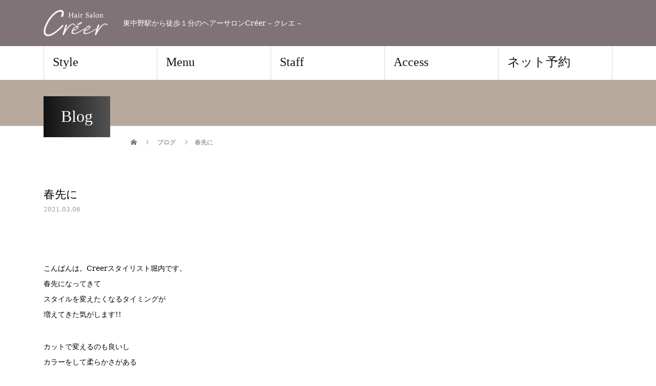

--- FILE ---
content_type: text/html; charset=UTF-8
request_url: https://creer-salon.jp/2021/03/06/%E6%98%A5%E5%85%88%E3%81%AB/
body_size: 7840
content:
<!DOCTYPE html>
<html lang="ja">
<head>
<meta charset="UTF-8">
<meta name="description" content="こんばんは。Creerスタイリスト堀内です。">
<meta name="viewport" content="width=device-width">
<title>春先に | Créer &#8211; クレエ &#8211;</title>
<meta name='robots' content='max-image-preview:large'/>
<link rel='dns-prefetch' href='//fonts.googleapis.com'/>
<link rel="alternate" type="application/rss+xml" title="Créer - クレエ - &raquo; フィード" href="https://creer-salon.jp/feed/"/>
<link rel="alternate" type="application/rss+xml" title="Créer - クレエ - &raquo; コメントフィード" href="https://creer-salon.jp/comments/feed/"/>
<link rel="alternate" type="application/rss+xml" title="Créer - クレエ - &raquo; 春先に のコメントのフィード" href="https://creer-salon.jp/2021/03/06/%e6%98%a5%e5%85%88%e3%81%ab/feed/"/>
<script type="text/javascript">window._wpemojiSettings={"baseUrl":"https:\/\/s.w.org\/images\/core\/emoji\/14.0.0\/72x72\/","ext":".png","svgUrl":"https:\/\/s.w.org\/images\/core\/emoji\/14.0.0\/svg\/","svgExt":".svg","source":{"concatemoji":"https:\/\/creer-salon.jp\/wp-includes\/js\/wp-emoji-release.min.js?ver=6.1.9"}};!function(e,a,t){var n,r,o,i=a.createElement("canvas"),p=i.getContext&&i.getContext("2d");function s(e,t){var a=String.fromCharCode,e=(p.clearRect(0,0,i.width,i.height),p.fillText(a.apply(this,e),0,0),i.toDataURL());return p.clearRect(0,0,i.width,i.height),p.fillText(a.apply(this,t),0,0),e===i.toDataURL()}function c(e){var t=a.createElement("script");t.src=e,t.defer=t.type="text/javascript",a.getElementsByTagName("head")[0].appendChild(t)}for(o=Array("flag","emoji"),t.supports={everything:!0,everythingExceptFlag:!0},r=0;r<o.length;r++)t.supports[o[r]]=function(e){if(p&&p.fillText)switch(p.textBaseline="top",p.font="600 32px Arial",e){case"flag":return s([127987,65039,8205,9895,65039],[127987,65039,8203,9895,65039])?!1:!s([55356,56826,55356,56819],[55356,56826,8203,55356,56819])&&!s([55356,57332,56128,56423,56128,56418,56128,56421,56128,56430,56128,56423,56128,56447],[55356,57332,8203,56128,56423,8203,56128,56418,8203,56128,56421,8203,56128,56430,8203,56128,56423,8203,56128,56447]);case"emoji":return!s([129777,127995,8205,129778,127999],[129777,127995,8203,129778,127999])}return!1}(o[r]),t.supports.everything=t.supports.everything&&t.supports[o[r]],"flag"!==o[r]&&(t.supports.everythingExceptFlag=t.supports.everythingExceptFlag&&t.supports[o[r]]);t.supports.everythingExceptFlag=t.supports.everythingExceptFlag&&!t.supports.flag,t.DOMReady=!1,t.readyCallback=function(){t.DOMReady=!0},t.supports.everything||(n=function(){t.readyCallback()},a.addEventListener?(a.addEventListener("DOMContentLoaded",n,!1),e.addEventListener("load",n,!1)):(e.attachEvent("onload",n),a.attachEvent("onreadystatechange",function(){"complete"===a.readyState&&t.readyCallback()})),(e=t.source||{}).concatemoji?c(e.concatemoji):e.wpemoji&&e.twemoji&&(c(e.twemoji),c(e.wpemoji)))}(window,document,window._wpemojiSettings);</script>
<style type="text/css">img.wp-smiley,img.emoji{display:inline!important;border:none!important;box-shadow:none!important;height:1em!important;width:1em!important;margin:0 .07em!important;vertical-align:-.1em!important;background:none!important;padding:0!important}</style>
	<link rel='stylesheet' id='wp-block-library-css' href='https://creer-salon.jp/wp-includes/css/dist/block-library/style.min.css?ver=6.1.9' type='text/css' media='all'/>
<link rel='stylesheet' id='classic-theme-styles-css' href='https://creer-salon.jp/wp-includes/css/classic-themes.min.css?ver=1' type='text/css' media='all'/>
<style id='global-styles-inline-css' type='text/css'>body{--wp--preset--color--black:#000;--wp--preset--color--cyan-bluish-gray:#abb8c3;--wp--preset--color--white:#fff;--wp--preset--color--pale-pink:#f78da7;--wp--preset--color--vivid-red:#cf2e2e;--wp--preset--color--luminous-vivid-orange:#ff6900;--wp--preset--color--luminous-vivid-amber:#fcb900;--wp--preset--color--light-green-cyan:#7bdcb5;--wp--preset--color--vivid-green-cyan:#00d084;--wp--preset--color--pale-cyan-blue:#8ed1fc;--wp--preset--color--vivid-cyan-blue:#0693e3;--wp--preset--color--vivid-purple:#9b51e0;--wp--preset--gradient--vivid-cyan-blue-to-vivid-purple:linear-gradient(135deg,rgba(6,147,227,1) 0%,#9b51e0 100%);--wp--preset--gradient--light-green-cyan-to-vivid-green-cyan:linear-gradient(135deg,#7adcb4 0%,#00d082 100%);--wp--preset--gradient--luminous-vivid-amber-to-luminous-vivid-orange:linear-gradient(135deg,rgba(252,185,0,1) 0%,rgba(255,105,0,1) 100%);--wp--preset--gradient--luminous-vivid-orange-to-vivid-red:linear-gradient(135deg,rgba(255,105,0,1) 0%,#cf2e2e 100%);--wp--preset--gradient--very-light-gray-to-cyan-bluish-gray:linear-gradient(135deg,#eee 0%,#a9b8c3 100%);--wp--preset--gradient--cool-to-warm-spectrum:linear-gradient(135deg,#4aeadc 0%,#9778d1 20%,#cf2aba 40%,#ee2c82 60%,#fb6962 80%,#fef84c 100%);--wp--preset--gradient--blush-light-purple:linear-gradient(135deg,#ffceec 0%,#9896f0 100%);--wp--preset--gradient--blush-bordeaux:linear-gradient(135deg,#fecda5 0%,#fe2d2d 50%,#6b003e 100%);--wp--preset--gradient--luminous-dusk:linear-gradient(135deg,#ffcb70 0%,#c751c0 50%,#4158d0 100%);--wp--preset--gradient--pale-ocean:linear-gradient(135deg,#fff5cb 0%,#b6e3d4 50%,#33a7b5 100%);--wp--preset--gradient--electric-grass:linear-gradient(135deg,#caf880 0%,#71ce7e 100%);--wp--preset--gradient--midnight:linear-gradient(135deg,#020381 0%,#2874fc 100%);--wp--preset--duotone--dark-grayscale:url(#wp-duotone-dark-grayscale);--wp--preset--duotone--grayscale:url(#wp-duotone-grayscale);--wp--preset--duotone--purple-yellow:url(#wp-duotone-purple-yellow);--wp--preset--duotone--blue-red:url(#wp-duotone-blue-red);--wp--preset--duotone--midnight:url(#wp-duotone-midnight);--wp--preset--duotone--magenta-yellow:url(#wp-duotone-magenta-yellow);--wp--preset--duotone--purple-green:url(#wp-duotone-purple-green);--wp--preset--duotone--blue-orange:url(#wp-duotone-blue-orange);--wp--preset--font-size--small:13px;--wp--preset--font-size--medium:20px;--wp--preset--font-size--large:36px;--wp--preset--font-size--x-large:42px;--wp--preset--spacing--20:.44rem;--wp--preset--spacing--30:.67rem;--wp--preset--spacing--40:1rem;--wp--preset--spacing--50:1.5rem;--wp--preset--spacing--60:2.25rem;--wp--preset--spacing--70:3.38rem;--wp--preset--spacing--80:5.06rem}:where(.is-layout-flex){gap:.5em}body .is-layout-flow>.alignleft{float:left;margin-inline-start:0;margin-inline-end:2em}body .is-layout-flow>.alignright{float:right;margin-inline-start:2em;margin-inline-end:0}body .is-layout-flow>.aligncenter{margin-left:auto!important;margin-right:auto!important}body .is-layout-constrained>.alignleft{float:left;margin-inline-start:0;margin-inline-end:2em}body .is-layout-constrained>.alignright{float:right;margin-inline-start:2em;margin-inline-end:0}body .is-layout-constrained>.aligncenter{margin-left:auto!important;margin-right:auto!important}body .is-layout-constrained > :where(:not(.alignleft):not(.alignright):not(.alignfull)){max-width:var(--wp--style--global--content-size);margin-left:auto!important;margin-right:auto!important}body .is-layout-constrained>.alignwide{max-width:var(--wp--style--global--wide-size)}body .is-layout-flex{display:flex}body .is-layout-flex{flex-wrap:wrap;align-items:center}body .is-layout-flex>*{margin:0}:where(.wp-block-columns.is-layout-flex){gap:2em}.has-black-color{color:var(--wp--preset--color--black)!important}.has-cyan-bluish-gray-color{color:var(--wp--preset--color--cyan-bluish-gray)!important}.has-white-color{color:var(--wp--preset--color--white)!important}.has-pale-pink-color{color:var(--wp--preset--color--pale-pink)!important}.has-vivid-red-color{color:var(--wp--preset--color--vivid-red)!important}.has-luminous-vivid-orange-color{color:var(--wp--preset--color--luminous-vivid-orange)!important}.has-luminous-vivid-amber-color{color:var(--wp--preset--color--luminous-vivid-amber)!important}.has-light-green-cyan-color{color:var(--wp--preset--color--light-green-cyan)!important}.has-vivid-green-cyan-color{color:var(--wp--preset--color--vivid-green-cyan)!important}.has-pale-cyan-blue-color{color:var(--wp--preset--color--pale-cyan-blue)!important}.has-vivid-cyan-blue-color{color:var(--wp--preset--color--vivid-cyan-blue)!important}.has-vivid-purple-color{color:var(--wp--preset--color--vivid-purple)!important}.has-black-background-color{background-color:var(--wp--preset--color--black)!important}.has-cyan-bluish-gray-background-color{background-color:var(--wp--preset--color--cyan-bluish-gray)!important}.has-white-background-color{background-color:var(--wp--preset--color--white)!important}.has-pale-pink-background-color{background-color:var(--wp--preset--color--pale-pink)!important}.has-vivid-red-background-color{background-color:var(--wp--preset--color--vivid-red)!important}.has-luminous-vivid-orange-background-color{background-color:var(--wp--preset--color--luminous-vivid-orange)!important}.has-luminous-vivid-amber-background-color{background-color:var(--wp--preset--color--luminous-vivid-amber)!important}.has-light-green-cyan-background-color{background-color:var(--wp--preset--color--light-green-cyan)!important}.has-vivid-green-cyan-background-color{background-color:var(--wp--preset--color--vivid-green-cyan)!important}.has-pale-cyan-blue-background-color{background-color:var(--wp--preset--color--pale-cyan-blue)!important}.has-vivid-cyan-blue-background-color{background-color:var(--wp--preset--color--vivid-cyan-blue)!important}.has-vivid-purple-background-color{background-color:var(--wp--preset--color--vivid-purple)!important}.has-black-border-color{border-color:var(--wp--preset--color--black)!important}.has-cyan-bluish-gray-border-color{border-color:var(--wp--preset--color--cyan-bluish-gray)!important}.has-white-border-color{border-color:var(--wp--preset--color--white)!important}.has-pale-pink-border-color{border-color:var(--wp--preset--color--pale-pink)!important}.has-vivid-red-border-color{border-color:var(--wp--preset--color--vivid-red)!important}.has-luminous-vivid-orange-border-color{border-color:var(--wp--preset--color--luminous-vivid-orange)!important}.has-luminous-vivid-amber-border-color{border-color:var(--wp--preset--color--luminous-vivid-amber)!important}.has-light-green-cyan-border-color{border-color:var(--wp--preset--color--light-green-cyan)!important}.has-vivid-green-cyan-border-color{border-color:var(--wp--preset--color--vivid-green-cyan)!important}.has-pale-cyan-blue-border-color{border-color:var(--wp--preset--color--pale-cyan-blue)!important}.has-vivid-cyan-blue-border-color{border-color:var(--wp--preset--color--vivid-cyan-blue)!important}.has-vivid-purple-border-color{border-color:var(--wp--preset--color--vivid-purple)!important}.has-vivid-cyan-blue-to-vivid-purple-gradient-background{background:var(--wp--preset--gradient--vivid-cyan-blue-to-vivid-purple)!important}.has-light-green-cyan-to-vivid-green-cyan-gradient-background{background:var(--wp--preset--gradient--light-green-cyan-to-vivid-green-cyan)!important}.has-luminous-vivid-amber-to-luminous-vivid-orange-gradient-background{background:var(--wp--preset--gradient--luminous-vivid-amber-to-luminous-vivid-orange)!important}.has-luminous-vivid-orange-to-vivid-red-gradient-background{background:var(--wp--preset--gradient--luminous-vivid-orange-to-vivid-red)!important}.has-very-light-gray-to-cyan-bluish-gray-gradient-background{background:var(--wp--preset--gradient--very-light-gray-to-cyan-bluish-gray)!important}.has-cool-to-warm-spectrum-gradient-background{background:var(--wp--preset--gradient--cool-to-warm-spectrum)!important}.has-blush-light-purple-gradient-background{background:var(--wp--preset--gradient--blush-light-purple)!important}.has-blush-bordeaux-gradient-background{background:var(--wp--preset--gradient--blush-bordeaux)!important}.has-luminous-dusk-gradient-background{background:var(--wp--preset--gradient--luminous-dusk)!important}.has-pale-ocean-gradient-background{background:var(--wp--preset--gradient--pale-ocean)!important}.has-electric-grass-gradient-background{background:var(--wp--preset--gradient--electric-grass)!important}.has-midnight-gradient-background{background:var(--wp--preset--gradient--midnight)!important}.has-small-font-size{font-size:var(--wp--preset--font-size--small)!important}.has-medium-font-size{font-size:var(--wp--preset--font-size--medium)!important}.has-large-font-size{font-size:var(--wp--preset--font-size--large)!important}.has-x-large-font-size{font-size:var(--wp--preset--font-size--x-large)!important}.wp-block-navigation a:where(:not(.wp-element-button)){color:inherit}:where(.wp-block-columns.is-layout-flex){gap:2em}.wp-block-pullquote{font-size:1.5em;line-height:1.6}</style>
<link rel='stylesheet' id='tt-easy-google-fonts-css' href='https://fonts.googleapis.com/css?family=Petit+Formal+Script%3Aregular&#038;subset=latin%2Call&#038;ver=6.1.9' type='text/css' media='all'/>
<link rel='stylesheet' id='beauty-slick-css' href='https://creer-salon.jp/wp-content/themes/beauty_tcd054/assets/css/slick.min.css?ver=6.1.9' type='text/css' media='all'/>
<link rel='stylesheet' id='beauty-slick-theme-css' href='https://creer-salon.jp/wp-content/themes/beauty_tcd054/assets/css/slick-theme.min.css?ver=6.1.9' type='text/css' media='all'/>
<link rel='stylesheet' id='beauty-style-css' href='https://creer-salon.jp/wp-content/themes/beauty_tcd054/style.css?ver=1.2.2' type='text/css' media='all'/>
<script>if(document.location.protocol!="https:"){document.location=document.URL.replace(/^http:/i,"https:");}</script><script type='text/javascript' src='https://creer-salon.jp/wp-includes/js/jquery/jquery.min.js?ver=3.6.1' id='jquery-core-js'></script>
<script type='text/javascript' src='https://creer-salon.jp/wp-includes/js/jquery/jquery-migrate.min.js?ver=3.3.2' id='jquery-migrate-js'></script>
<script type='text/javascript' src='https://creer-salon.jp/wp-content/themes/beauty_tcd054/assets/js/slick.min.js?ver=1.2.2' id='beauty-slick-js'></script>
<link rel="https://api.w.org/" href="https://creer-salon.jp/wp-json/"/><link rel="alternate" type="application/json" href="https://creer-salon.jp/wp-json/wp/v2/posts/1626"/><link rel="canonical" href="https://creer-salon.jp/2021/03/06/%e6%98%a5%e5%85%88%e3%81%ab/"/>
<link rel='shortlink' href='https://creer-salon.jp/?p=1626'/>
<link rel="alternate" type="application/json+oembed" href="https://creer-salon.jp/wp-json/oembed/1.0/embed?url=https%3A%2F%2Fcreer-salon.jp%2F2021%2F03%2F06%2F%25e6%2598%25a5%25e5%2585%2588%25e3%2581%25ab%2F"/>
<link rel="alternate" type="text/xml+oembed" href="https://creer-salon.jp/wp-json/oembed/1.0/embed?url=https%3A%2F%2Fcreer-salon.jp%2F2021%2F03%2F06%2F%25e6%2598%25a5%25e5%2585%2588%25e3%2581%25ab%2F&#038;format=xml"/>
<style>.p-headline,.p-pager__item span,.p-portfolio__headline,.p-page-links>span,.c-pw__btn,.p-widget__title,.p-search__submit,.p-staff-blog__headline,.p-readmore__btn{background:#111}.p-pager__item span,.p-page-links>span{border-color:#111}.p-pagetop a:hover,.p-nav02__item a:hover,.p-index-content__btn:hover,.p-menu-btn.is-active,.c-pw__btn:hover,.p-search__submit:hover,.p-readmore__btn:hover{background:#000}.p-article01__title a:hover,.p-article01__cat a:hover,.p-article02__title a:hover,.p-article03__title a:hover,.p-breadcrumb a:hover,.p-entry__cat a:hover,.p-article04 a:hover .p-article04__title,.p-article06 a:hover .p-article06__name,.p-profile__social-item a:hover,.p-style-author__body:hover .p-style-author__portrait-name,.p-style-author__body:hover .p-style-author__comment::after,.p-news-ticker__item-date,.p-news-ticker__list-item-title:hover,.p-article05 a:hover .p-article05__title,.p-news-ticker__list-item-date,.p-author__name a:hover,.p-profile__table a:hover,.p-style__table a:hover{color:#000}.p-entry__body a{color:#1547db}body,.p-global-nav .sub-title,.p-page-header__sub,.p-index-content__header-title span{font-family:"Times New Roman","游明朝","Yu Mincho","游明朝体","YuMincho","ヒラギノ明朝 Pro W3","Hiragino Mincho Pro","HiraMinProN-W3","HGS明朝E","ＭＳ Ｐ明朝","MS PMincho",serif;font-weight:500}.l-header__tel,.c-logo,.p-global-nav>ul>li>a,.p-page-header__title,.p-banner-list__item-catch,.p-profile__table caption,.p-search__title,.p-style__data-item-headline,.p-index-content__header-title,.p-header-slider__item-title,.p-header-video__title,.p-header-youtube__title{font-family:"Times New Roman","游明朝","Yu Mincho","游明朝体","YuMincho","ヒラギノ明朝 Pro W3","Hiragino Mincho Pro","HiraMinProN-W3","HGS明朝E","ＭＳ Ｐ明朝","MS PMincho",serif;font-weight:500}.p-hover-effect--type1:hover img{-webkit-transform:scale(1.2);transform:scale(1.2)}.l-footer__logo{font-size:26px}.l-header{background:#807377}.l-header__desc{color:#fff}.p-global-nav .sub-menu a{background:#111;color:#fff}.p-global-nav .sub-menu a:hover{background:#422414;color:#fff}.p-contact__appointment{background:#333;color:#fff}.p-contact__appointment:hover{background:#422414;color:#fff}.p-contact__appointment:hover{background:#422414;color:#fff}.l-footer__info,.p-copyright{background:#807a73}.p-copyright{border-color:#333}.p-entry__title{font-size:28px}.p-entry__body,.p-entry__body p{font-size:14px}@media screen and (max-width:991px){.p-global-nav__inner{background:rgba(17,17,17,1);color:#fff}.p-global-nav ul li a{font-family:"Times New Roman","游明朝","Yu Mincho","游明朝体","YuMincho","ヒラギノ明朝 Pro W3","Hiragino Mincho Pro","HiraMinProN-W3","HGS明朝E","ＭＳ Ｐ明朝","MS PMincho",serif;font-weight:500;color:#fff!important}}@media screen and (max-width:767px){.p-style+.p-nav02{display:none}}@-webkit-keyframes loading-square-loader {
  0% { box-shadow: 16px -8px rgba(17, 17, 17, 0), 32px 0 rgba(17, 17, 17, 0), 0 -16px rgba(17, 17, 17, 0), 16px -16px rgba(17, 17, 17, 0), 32px -16px rgba(17, 17, 17, 0), 0 -32px rgba(17, 17, 17, 0), 16px -32px rgba(17, 17, 17, 0), 32px -32px rgba(242, 205, 123, 0); }
  5% { box-shadow: 16px -8px rgba(17, 17, 17, 0), 32px 0 rgba(17, 17, 17, 0), 0 -16px rgba(17, 17, 17, 0), 16px -16px rgba(17, 17, 17, 0), 32px -16px rgba(17, 17, 17, 0), 0 -32px rgba(17, 17, 17, 0), 16px -32px rgba(17, 17, 17, 0), 32px -32px rgba(242, 205, 123, 0); }
  10% { box-shadow: 16px 0 rgba(17, 17, 17, 1), 32px -8px rgba(17, 17, 17, 0), 0 -16px rgba(17, 17, 17, 0), 16px -16px rgba(17, 17, 17, 0), 32px -16px rgba(17, 17, 17, 0), 0 -32px rgba(17, 17, 17, 0), 16px -32px rgba(17, 17, 17, 0), 32px -32px rgba(242, 205, 123, 0); }
  15% { box-shadow: 16px 0 rgba(17, 17, 17, 1), 32px 0 rgba(17, 17, 17, 1), 0 -24px rgba(17, 17, 17, 0), 16px -16px rgba(17, 17, 17, 0), 32px -16px rgba(17, 17, 17, 0), 0 -32px rgba(17, 17, 17, 0), 16px -32px rgba(17, 17, 17, 0), 32px -32px rgba(242, 205, 123, 0); }
  20% { box-shadow: 16px 0 rgba(17, 17, 17, 1), 32px 0 rgba(17, 17, 17, 1), 0 -16px rgba(17, 17, 17, 1), 16px -24px rgba(17, 17, 17, 0), 32px -16px rgba(17, 17, 17, 0), 0 -32px rgba(17, 17, 17, 0), 16px -32px rgba(17, 17, 17, 0), 32px -32px rgba(242, 205, 123, 0); }
  25% { box-shadow: 16px 0 rgba(17, 17, 17, 1), 32px 0 rgba(17, 17, 17, 1), 0 -16px rgba(17, 17, 17, 1), 16px -16px rgba(17, 17, 17, 1), 32px -24px rgba(17, 17, 17, 0), 0 -32px rgba(17, 17, 17, 0), 16px -32px rgba(17, 17, 17, 0), 32px -32px rgba(242, 205, 123, 0); }
  30% { box-shadow: 16px 0 rgba(17, 17, 17, 1), 32px 0 rgba(17, 17, 17, 1), 0 -16px rgba(17, 17, 17, 1), 16px -16px rgba(17, 17, 17, 1), 32px -16px rgba(17, 17, 17, 1), 0 -50px rgba(17, 17, 17, 0), 16px -32px rgba(17, 17, 17, 0), 32px -32px rgba(242, 205, 123, 0); }
  35% { box-shadow: 16px 0 rgba(17, 17, 17, 1), 32px 0 rgba(17, 17, 17, 1), 0 -16px rgba(17, 17, 17, 1), 16px -16px rgba(17, 17, 17, 1), 32px -16px rgba(17, 17, 17, 1), 0 -32px rgba(17, 17, 17, 1), 16px -50px rgba(17, 17, 17, 0), 32px -32px rgba(242, 205, 123, 0); }
  40% { box-shadow: 16px 0 rgba(17, 17, 17, 1), 32px 0 rgba(17, 17, 17, 1), 0 -16px rgba(17, 17, 17, 1), 16px -16px rgba(17, 17, 17, 1), 32px -16px rgba(17, 17, 17, 1), 0 -32px rgba(17, 17, 17, 1), 16px -32px rgba(17, 17, 17, 1), 32px -50px rgba(242, 205, 123, 0); }
  45%, 55% { box-shadow: 16px 0 rgba(17, 17, 17, 1), 32px 0 rgba(17, 17, 17, 1), 0 -16px rgba(17, 17, 17, 1), 16px -16px rgba(17, 17, 17, 1), 32px -16px rgba(17, 17, 17, 1), 0 -32px rgba(17, 17, 17, 1), 16px -32px rgba(17, 17, 17, 1), 32px -32px rgba(0, 0, 0, 1); }
  60% { box-shadow: 16px 8px rgba(17, 17, 17, 0), 32px 0 rgba(17, 17, 17, 1), 0 -16px rgba(17, 17, 17, 1), 16px -16px rgba(17, 17, 17, 1), 32px -16px rgba(17, 17, 17, 1), 0 -32px rgba(17, 17, 17, 1), 16px -32px rgba(17, 17, 17, 1), 32px -32px rgba(0, 0, 0, 1); }
  65% { box-shadow: 16px 8px rgba(17, 17, 17, 0), 32px 8px rgba(17, 17, 17, 0), 0 -16px rgba(17, 17, 17, 1), 16px -16px rgba(17, 17, 17, 1), 32px -16px rgba(17, 17, 17, 1), 0 -32px rgba(17, 17, 17, 1), 16px -32px rgba(17, 17, 17, 1), 32px -32px rgba(0, 0, 0, 1); }
  70% { box-shadow: 16px 8px rgba(17, 17, 17, 0), 32px 8px rgba(17, 17, 17, 0), 0 -8px rgba(17, 17, 17, 0), 16px -16px rgba(17, 17, 17, 1), 32px -16px rgba(17, 17, 17, 1), 0 -32px rgba(17, 17, 17, 1), 16px -32px rgba(17, 17, 17, 1), 32px -32px rgba(0, 0, 0, 1); }
  75% { box-shadow: 16px 8px rgba(17, 17, 17, 0), 32px 8px rgba(17, 17, 17, 0), 0 -8px rgba(17, 17, 17, 0), 16px -8px rgba(17, 17, 17, 0), 32px -16px rgba(17, 17, 17, 1), 0 -32px rgba(17, 17, 17, 1), 16px -32px rgba(17, 17, 17, 1), 32px -32px rgba(0, 0, 0, 1); }
  80% { box-shadow: 16px 8px rgba(17, 17, 17, 0), 32px 8px rgba(17, 17, 17, 0), 0 -8px rgba(17, 17, 17, 0), 16px -8px rgba(17, 17, 17, 0), 32px -8px rgba(17, 17, 17, 0), 0 -32px rgba(17, 17, 17, 1), 16px -32px rgba(17, 17, 17, 1), 32px -32px rgba(0, 0, 0, 1); }
  85% { box-shadow: 16px 8px rgba(17, 17, 17, 0), 32px 8px rgba(17, 17, 17, 0), 0 -8px rgba(17, 17, 17, 0), 16px -8px rgba(17, 17, 17, 0), 32px -8px rgba(17, 17, 17, 0), 0 -24px rgba(17, 17, 17, 0), 16px -32px rgba(17, 17, 17, 1), 32px -32px rgba(0, 0, 0, 1); }
  90% { box-shadow: 16px 8px rgba(17, 17, 17, 0), 32px 8px rgba(17, 17, 17, 0), 0 -8px rgba(17, 17, 17, 0), 16px -8px rgba(17, 17, 17, 0), 32px -8px rgba(17, 17, 17, 0), 0 -24px rgba(17, 17, 17, 0), 16px -24px rgba(17, 17, 17, 0), 32px -32px rgba(0, 0, 0, 1); }
  95%, 100% { box-shadow: 16px 8px rgba(17, 17, 17, 0), 32px 8px rgba(17, 17, 17, 0), 0 -8px rgba(17, 17, 17, 0), 16px -8px rgba(17, 17, 17, 0), 32px -8px rgba(17, 17, 17, 0), 0 -24px rgba(17, 17, 17, 0), 16px -24px rgba(17, 17, 17, 0), 32px -24px rgba(0, 0, 0, 0); }
}@keyframes loading-square-loader {
  0% { box-shadow: 16px -8px rgba(17, 17, 17, 0), 32px 0 rgba(17, 17, 17, 0), 0 -16px rgba(17, 17, 17, 0), 16px -16px rgba(17, 17, 17, 0), 32px -16px rgba(17, 17, 17, 0), 0 -32px rgba(17, 17, 17, 0), 16px -32px rgba(17, 17, 17, 0), 32px -32px rgba(242, 205, 123, 0); }
  5% { box-shadow: 16px -8px rgba(17, 17, 17, 0), 32px 0 rgba(17, 17, 17, 0), 0 -16px rgba(17, 17, 17, 0), 16px -16px rgba(17, 17, 17, 0), 32px -16px rgba(17, 17, 17, 0), 0 -32px rgba(17, 17, 17, 0), 16px -32px rgba(17, 17, 17, 0), 32px -32px rgba(242, 205, 123, 0); }
  10% { box-shadow: 16px 0 rgba(17, 17, 17, 1), 32px -8px rgba(17, 17, 17, 0), 0 -16px rgba(17, 17, 17, 0), 16px -16px rgba(17, 17, 17, 0), 32px -16px rgba(17, 17, 17, 0), 0 -32px rgba(17, 17, 17, 0), 16px -32px rgba(17, 17, 17, 0), 32px -32px rgba(242, 205, 123, 0); }
  15% { box-shadow: 16px 0 rgba(17, 17, 17, 1), 32px 0 rgba(17, 17, 17, 1), 0 -24px rgba(17, 17, 17, 0), 16px -16px rgba(17, 17, 17, 0), 32px -16px rgba(17, 17, 17, 0), 0 -32px rgba(17, 17, 17, 0), 16px -32px rgba(17, 17, 17, 0), 32px -32px rgba(242, 205, 123, 0); }
  20% { box-shadow: 16px 0 rgba(17, 17, 17, 1), 32px 0 rgba(17, 17, 17, 1), 0 -16px rgba(17, 17, 17, 1), 16px -24px rgba(17, 17, 17, 0), 32px -16px rgba(17, 17, 17, 0), 0 -32px rgba(17, 17, 17, 0), 16px -32px rgba(17, 17, 17, 0), 32px -32px rgba(242, 205, 123, 0); }
  25% { box-shadow: 16px 0 rgba(17, 17, 17, 1), 32px 0 rgba(17, 17, 17, 1), 0 -16px rgba(17, 17, 17, 1), 16px -16px rgba(17, 17, 17, 1), 32px -24px rgba(17, 17, 17, 0), 0 -32px rgba(17, 17, 17, 0), 16px -32px rgba(17, 17, 17, 0), 32px -32px rgba(242, 205, 123, 0); }
  30% { box-shadow: 16px 0 rgba(17, 17, 17, 1), 32px 0 rgba(17, 17, 17, 1), 0 -16px rgba(17, 17, 17, 1), 16px -16px rgba(17, 17, 17, 1), 32px -16px rgba(17, 17, 17, 1), 0 -50px rgba(17, 17, 17, 0), 16px -32px rgba(17, 17, 17, 0), 32px -32px rgba(242, 205, 123, 0); }
  35% { box-shadow: 16px 0 rgba(17, 17, 17, 1), 32px 0 rgba(17, 17, 17, 1), 0 -16px rgba(17, 17, 17, 1), 16px -16px rgba(17, 17, 17, 1), 32px -16px rgba(17, 17, 17, 1), 0 -32px rgba(17, 17, 17, 1), 16px -50px rgba(17, 17, 17, 0), 32px -32px rgba(242, 205, 123, 0); }
  40% { box-shadow: 16px 0 rgba(17, 17, 17, 1), 32px 0 rgba(17, 17, 17, 1), 0 -16px rgba(17, 17, 17, 1), 16px -16px rgba(17, 17, 17, 1), 32px -16px rgba(17, 17, 17, 1), 0 -32px rgba(17, 17, 17, 1), 16px -32px rgba(17, 17, 17, 1), 32px -50px rgba(242, 205, 123, 0); }
  45%, 55% { box-shadow: 16px 0 rgba(17, 17, 17, 1), 32px 0 rgba(17, 17, 17, 1), 0 -16px rgba(17, 17, 17, 1), 16px -16px rgba(17, 17, 17, 1), 32px -16px rgba(17, 17, 17, 1), 0 -32px rgba(17, 17, 17, 1), 16px -32px rgba(17, 17, 17, 1), 32px -32px rgba(0, 0, 0, 1); }
  60% { box-shadow: 16px 8px rgba(17, 17, 17, 0), 32px 0 rgba(17, 17, 17, 1), 0 -16px rgba(17, 17, 17, 1), 16px -16px rgba(17, 17, 17, 1), 32px -16px rgba(17, 17, 17, 1), 0 -32px rgba(17, 17, 17, 1), 16px -32px rgba(17, 17, 17, 1), 32px -32px rgba(0, 0, 0, 1); }
  65% { box-shadow: 16px 8px rgba(17, 17, 17, 0), 32px 8px rgba(17, 17, 17, 0), 0 -16px rgba(17, 17, 17, 1), 16px -16px rgba(17, 17, 17, 1), 32px -16px rgba(17, 17, 17, 1), 0 -32px rgba(17, 17, 17, 1), 16px -32px rgba(17, 17, 17, 1), 32px -32px rgba(0, 0, 0, 1); }
  70% { box-shadow: 16px 8px rgba(17, 17, 17, 0), 32px 8px rgba(17, 17, 17, 0), 0 -8px rgba(17, 17, 17, 0), 16px -16px rgba(17, 17, 17, 1), 32px -16px rgba(17, 17, 17, 1), 0 -32px rgba(17, 17, 17, 1), 16px -32px rgba(17, 17, 17, 1), 32px -32px rgba(0, 0, 0, 1); }
  75% { box-shadow: 16px 8px rgba(17, 17, 17, 0), 32px 8px rgba(17, 17, 17, 0), 0 -8px rgba(17, 17, 17, 0), 16px -8px rgba(17, 17, 17, 0), 32px -16px rgba(17, 17, 17, 1), 0 -32px rgba(17, 17, 17, 1), 16px -32px rgba(17, 17, 17, 1), 32px -32px rgba(0, 0, 0, 1); }
  80% { box-shadow: 16px 8px rgba(17, 17, 17, 0), 32px 8px rgba(17, 17, 17, 0), 0 -8px rgba(17, 17, 17, 0), 16px -8px rgba(17, 17, 17, 0), 32px -8px rgba(17, 17, 17, 0), 0 -32px rgba(17, 17, 17, 1), 16px -32px rgba(17, 17, 17, 1), 32px -32px rgba(0, 0, 0, 1); }
  85% { box-shadow: 16px 8px rgba(17, 17, 17, 0), 32px 8px rgba(17, 17, 17, 0), 0 -8px rgba(17, 17, 17, 0), 16px -8px rgba(17, 17, 17, 0), 32px -8px rgba(17, 17, 17, 0), 0 -24px rgba(17, 17, 17, 0), 16px -32px rgba(17, 17, 17, 1), 32px -32px rgba(0, 0, 0, 1); }
  90% { box-shadow: 16px 8px rgba(17, 17, 17, 0), 32px 8px rgba(17, 17, 17, 0), 0 -8px rgba(17, 17, 17, 0), 16px -8px rgba(17, 17, 17, 0), 32px -8px rgba(17, 17, 17, 0), 0 -24px rgba(17, 17, 17, 0), 16px -24px rgba(17, 17, 17, 0), 32px -32px rgba(0, 0, 0, 1); }
  95%, 100% { box-shadow: 16px 8px rgba(17, 17, 17, 0), 32px 8px rgba(17, 17, 17, 0), 0 -8px rgba(17, 17, 17, 0), 16px -8px rgba(17, 17, 17, 0), 32px -8px rgba(17, 17, 17, 0), 0 -24px rgba(17, 17, 17, 0), 16px -24px rgba(17, 17, 17, 0), 32px -24px rgba(0, 0, 0, 0); }
}.c-load--type2:before{box-shadow:16px 0 0 rgba(17,17,17,1) , 32px 0 0 rgba(17,17,17,1) , 0 -16px 0 rgba(17,17,17,1) , 16px -16px 0 rgba(17,17,17,1) , 32px -16px 0 rgba(17,17,17,1) , 0 -32px rgba(17,17,17,1) , 16px -32px rgba(17,17,17,1) , 32px -32px rgba(0,0,0,0)}.c-load--type2:after{background-color:rgba(0,0,0,1)}</style>
<style id="tt-easy-google-font-styles" type="text/css">p{font-family:'serif';font-style:normal;font-weight:400}h1{}h2{}h3{}h4{font-family:'Petit Formal Script';font-style:normal;font-weight:400}h5{}h6{}</style></head>
	<!-- Global site tag (gtag.js) - Google Analytics -->
<script async src="https://www.googletagmanager.com/gtag/js?id=UA-134155108-1"></script>
<script>window.dataLayer=window.dataLayer||[];function gtag(){dataLayer.push(arguments);}gtag('js',new Date());gtag('config','UA-134155108-1');</script>

	<link href="https://fonts.googleapis.com/css?family=Sawarabi+Mincho" rel="stylesheet">
<body data-rsssl=1 class="post-template-default single single-post postid-1626 single-format-standard">
<div id="site_loader_overlay">
  <div id="site_loader_animation" class="c-load--type2">
      </div>
</div>
<div id="site_wrap">
<header id="js-header" class="l-header">
  <div class="l-header__inner l-inner">
    <div class="l-header__logo c-logo">
      <a href="https://creer-salon.jp/">
        <img src="https://creer-salon.jp/wp-content/uploads/2019/01/128-w2-1-e1548405583749.png" alt="Créer - クレエ -" width="124.5" height="52.5">
      </a>
    </div>
    <p class="l-header__desc">東中野駅から徒歩１分のヘアーサロンCréer &#8211; クレエ &#8211;</p>
        <div class="l-header__contact">
    </div>
      </div>
  <a href="#" id="js-menu-btn" class="p-menu-btn c-menu-btn"></a>
  <nav id="js-global-nav" class="p-global-nav"><ul class="p-global-nav__inner"><li id="menu-item-28" class="menu-item menu-item-type-custom menu-item-object-custom menu-item-28"><a href="https://creer-salon.jp/style">Style<span class="sub-title"></span><span class="sub-menu-toggle"></span></a></li>
<li id="menu-item-30" class="menu-item menu-item-type-custom menu-item-object-custom menu-item-30"><a href="https://creer-salon.jp/menu">Menu<span class="sub-title"></span><span class="sub-menu-toggle"></span></a></li>
<li id="menu-item-31" class="menu-item menu-item-type-custom menu-item-object-custom menu-item-31"><a href="https://creer-salon.jp/staff">Staff<span class="sub-title"></span><span class="sub-menu-toggle"></span></a></li>
<li id="menu-item-48" class="menu-item menu-item-type-post_type menu-item-object-page menu-item-home menu-item-48"><a href="https://creer-salon.jp/">Access<span class="sub-title"></span><span class="sub-menu-toggle"></span></a></li>
<li id="menu-item-71" class="menu-item menu-item-type-custom menu-item-object-custom menu-item-71"><a target="_blank" rel="noopener" href="https://beauty.hotpepper.jp/slnH000443948/?cstt=10">ネット予約<span class="sub-title"></span><span class="sub-menu-toggle"></span></a></li>
</ul></nav></header>
	<style>h1{font-family:'Petit Formal Script'!important;font-size:22px!important}hh2{font-family:'Petit Formal Script'!important;font-size:22px!important}</style>
<main class="l-main">
   <ul class="p-breadcrumb c-breadcrumb" itemscope="" itemtype="http://schema.org/BreadcrumbList">
<li class="p-breadcrumb__item c-breadcrumb__item c-breadcrumb__item--home" itemprop="itemListElement" itemscope="" itemtype="http://schema.org/ListItem">
<a href="https://creer-salon.jp/" itemscope="" itemtype="http://schema.org/Thing" itemprop="item">
<span itemprop="name">HOME</span>
</a>
<meta itemprop="position" content="1">
</li>
<li class="p-breadcrumb__item c-breadcrumb__item" itemprop="itemListElement" itemscope="" itemtype="http://schema.org/ListItem">
<a href="https://creer-salon.jp/blog/" itemscope="" itemtype="http://schema.org/Thing" itemprop="item">
<span itemprop="name">ブログ</span>
</a>
<meta itemprop="position" content="2">
</li>
<li class="p-breadcrumb__item c-breadcrumb__item">春先に</li>
</ul>
  <header class="p-page-header" style="background: #b7aa9d;">
  <div class="p-page-header__inner l-inner">
    <div class="p-page-header__title" style="background: #525252;background: -webkit-linear-gradient(to right, #111111, #525252);background: linear-gradient(to right, #111111, #525252); color: #ffffff; font-size: 32px;">Blog<span class="p-page-header__sub" style="color: #ffffff; font-size: 12px;"></span></div>
      </div>
</header>
  <div class="l-main__inner l-inner">
  <ul class="p-breadcrumb c-breadcrumb" itemscope="" itemtype="http://schema.org/BreadcrumbList">
<li class="p-breadcrumb__item c-breadcrumb__item c-breadcrumb__item--home" itemprop="itemListElement" itemscope="" itemtype="http://schema.org/ListItem">
<a href="https://creer-salon.jp/" itemscope="" itemtype="http://schema.org/Thing" itemprop="item">
<span itemprop="name">HOME</span>
</a>
<meta itemprop="position" content="1">
</li>
<li class="p-breadcrumb__item c-breadcrumb__item" itemprop="itemListElement" itemscope="" itemtype="http://schema.org/ListItem">
<a href="https://creer-salon.jp/blog/" itemscope="" itemtype="http://schema.org/Thing" itemprop="item">
<span itemprop="name">ブログ</span>
</a>
<meta itemprop="position" content="2">
</li>
<li class="p-breadcrumb__item c-breadcrumb__item">春先に</li>
</ul>
  <div class="l-contents">
    <div class="l-primary">
        			<article class="p-entry">
        <header>
          <h1 class="p-entry__title">春先に</h1>
          <p class="p-entry__meta">
            <time class="p-entry__date" datetime="2021-03-06">2021.03.06</time>          </p>
          			<ul class="p-entry__share c-share u-clearfix c-share--sm c-share--color">
			</ul>
                    <div class="p-entry__img">
                      </div>
                  </header>
                <div class="p-entry__body">
          
<p>こんばんは。Creerスタイリスト堀内です。<br>春先になってきて<br>スタイルを変えたくなるタイミングが<br>増えてきた気がします!!</p>



<p>カットで変えるのも良いし<br>カラーをして柔らかさがある<br>春色もオススメです♪</p>



<figure class="wp-block-image"><img decoding="async" width="889" height="1024" src="https://creer-salon.jp/wp-content/uploads/2021/03/IMG_20210306_194834_951-889x1024.jpg" alt="" class="wp-image-1627" srcset="https://creer-salon.jp/wp-content/uploads/2021/03/IMG_20210306_194834_951-889x1024.jpg 889w, https://creer-salon.jp/wp-content/uploads/2021/03/IMG_20210306_194834_951-261x300.jpg 261w, https://creer-salon.jp/wp-content/uploads/2021/03/IMG_20210306_194834_951-768x884.jpg 768w, https://creer-salon.jp/wp-content/uploads/2021/03/IMG_20210306_194834_951.jpg 1108w" sizes="(max-width: 889px) 100vw, 889px"/></figure>



<p>先日のお客様</p>



<p>ブリーチのダメージ部分を切って<br>少し重ためにして広がりを<br>収まりやすくカット<br>仕上げは毛先をアイロンでワンカール</p>



<p>メニュー<br>カット</p>
        </div>
                			<ul class="p-entry__share c-share u-clearfix c-share--sm c-share--color">
			</ul>
         
				<ul class="p-entry__meta-box c-meta-box u-clearfix">
					<li class="c-meta-box__item c-meta-box__item--author">投稿者: <a href="https://creer-salon.jp/author/creer-staff/" title="Creer Staff の投稿" rel="author">Creer Staff</a></li>				</ul>
        			
      </article>
         
    </div>
    
  </div>
</div>
</main>
			   <main class="l-main">
				   <div class="l-inner">
  <div class="l-contents">
    <div class="l-primary">
		
		
		
		<section class="p-index-content">
				   <header class="p-index-content__header">
          <h2 class="p-index-content__header-title" style="height:80px;;background: #525252; background: -webkit-linear-gradient(to right, #111111, #525252);background: linear-gradient(to right, #111111, #525252);color: #ffffff;  font-size: 22px !important;font-family: 'Petit Formal Script' !important;">Reserve</h2>
					   </header><p class="p-index-content__header-desc" style="text-align:center;margin:0 0 25px 0;;font-family:游明朝 !important"></p>
				   <a href="https://beauty.hotpepper.jp/slnH000443948/?cstt=10" style="min-width: 200px;" target="_blank" class="p-index-content__btn p-btn">ネット予約はこちら</a><br>
			<p class="p-index-content__header-desc" style="text-align:center;margin:25px 0 25px 0;;font-family:游明朝 !important">電話予約はこちら: <a href="tel:0369088517" style="min-width: 200px;">03-6908-8517</a></p></main>
	  </div></div></div></section>
<footer class="l-footer">

  <div class="l-footer__info">
	  <div style="text-align:center;">
	    	  </div>
    <div class="l-footer__info-inner l-inner">

      <p class="l-footer__address p-address">【店名】<br/>
Créer - クレエ -<br/>
<br/>
【住所】<br/>
〒164-0003 <br/>
東京都中野区東中野３丁目１−１<br/>
寛栄ビル5F<br/>
<br/>
【電話番号】<br/>
03-6908-8517<br/>
<br/>
【営業時間】<br/>
平日 10:00～21:00<br/>
                      休日 10:00～20:00<br/>
<br/>
【定休日】<br/>
毎週月・火曜日<br/>
※月曜日が祝日の場合、火・水曜日<br/>
 <br/>
</p>
			<ul class="p-social-nav">
                			  <li class="p-social-nav__item p-social-nav__item--facebook fa-2x" style="margin:0 40px 0 0;width: 24px !important;height: 24px !important;">
				  <a href="https://www.facebook.com/" target="_blank" style="width: 24px !important;height: 24px !important;"></a>
			  </li>
                        <li class="p-social-nav__item p-social-nav__item--instagram">
				  <a href="https://www.instagram.com/creerhairsalon/?hl=ja" target="_blank"></a>
				</li>
        		  </ul>
   
		<div style="height:20px"></div>
			<a href="https://beauty.hotpepper.jp/slnH000443948/?cstt=10" style="min-width: 200px;" target="_blank" class="p-index-content__btn p-btn">ネット予約</a>
      
     
    </div>
  </div>
  <p class="p-copyright">
    <small>Copyright &copy; Créer All Rights Reserved.</small>
  </p>
  <div id="js-pagetop" class="p-pagetop"><a href="#"></a></div>
</footer>
</div>
<script type='text/javascript' src='https://creer-salon.jp/wp-content/themes/beauty_tcd054/assets/js/functions.min.js?ver=1.2.2' id='beauty-script-js'></script>
<script type='text/javascript' src='https://creer-salon.jp/wp-content/themes/beauty_tcd054/assets/js/comment.js?ver=1.2.2' id='beauty-comment-js'></script>
<script>jQuery(function(e){function i(){}if(e("#site_loader_overlay").length){var s=3e3,a=e("body").height();e("#site_wrap").css("display","none"),e("body").height(a),e(window).load(function(){e("#site_wrap").css("display","block"),e(".slick-slider").length&&e(".slick-slider").slick("setPosition"),e("body").height(""),e("#site_loader_animation").delay(600).fadeOut(400),e("#site_loader_overlay").delay(900).fadeOut(800,i)}),e(function(){setTimeout(function(){e("#site_loader_animation").delay(600).fadeOut(400),e("#site_loader_overlay").delay(900).fadeOut(800),e("#site_wrap").css("display","block")},s)})}else i()});</script>
</body>
</html>
